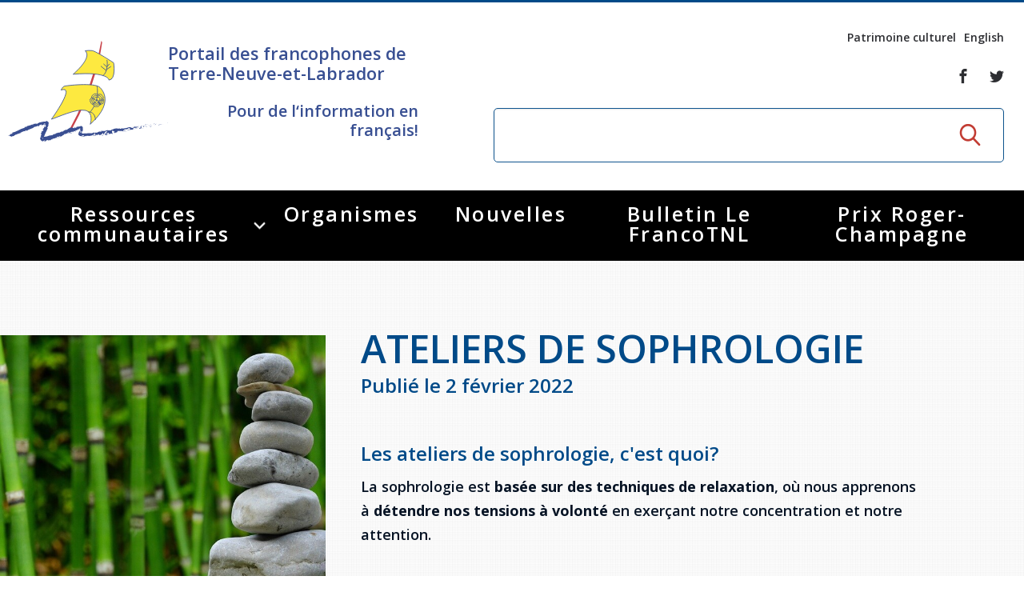

--- FILE ---
content_type: text/html; charset=UTF-8
request_url: https://www.francotnl.ca/fr/nouvelles/2022/02/02/ateliers-de-sophrologie/
body_size: 10409
content:
<!DOCTYPE html>
<!--[if IE 8]> <html class="no-js lt-ie9" lang="en"> <![endif]-->
<!--[if gt IE 8]><!--> <html class="no-js" lang="en"> <!--<![endif]-->
<head>
<title>Ateliers de sophrologie - Nouvelles - Portail des francophones de Terre-Neuve-et-Labrador, francophonie, Terre-Neuvien-et-Labradorien et Acadiens</title>

<meta http-equiv="X-UA-Compatible" content="IE=edge" />
<meta name="viewport" content="width=device-width, initial-scale=1, maximum-scale=1, minimum-scale=1, user-scalable=no" />
<meta http-equiv="Content-Type" content="text/html; charset=utf-8" />

<meta name="title" content="Ateliers de sophrologie - Nouvelles - Portail des francophones de Terre-Neuve-et-Labrador, francophonie, Terre-Neuvien-et-Labradorien et Acadiens" />
<meta name="description" lang="fr" content="Nouvelles - Nouvelles - La f&amp;eacute;d&amp;eacute;ration des francophones de Terre-Neuve et du Labrador est un organisme sans but lucratif, travaillant &amp;agrave; la d&amp;eacute;fense et promotion des droits, int&amp;eacute;r&amp;ecirc;ts de leur communaut&amp;eacute; francophone et acadienne" />
<meta name="keywords" lang="fr" content="francophones et acadiens,Terre-Neuve-et-Labrador,francophonie,Franco-Terre-Neuvien-et-Labradorien,portail francophone,Terre-Neuve-et-Labrador,association francophone,communaut&amp;eacute; francophone et acadienne Terre-Neuve-et-Labrador,f&amp;eacute;d&amp;eacute;ration francophone,conseil scolaire et &amp;eacute;coles francophones,enfance et famille Terre-Neuve-et-Labrador,Saint-Jean (St. John's),Port-au-Port,Cap Saint-Georges,Labrador City,d&amp;eacute;veloppement &amp;eacute;conomique communautaire,Tourisme francophone,jeunesse francophone,art et culture francophone,r&amp;eacute;seau sant&amp;eacute; fran&amp;ccedil;ais,emploi Terre-Neuve-et-Labrador,entrepreneur francophone,journal francophone,radio francophone,immigration Terre-Neuve-et-Labrador" />
<meta name="robots" content="noindex,nofollow" />

<meta property="fb:page_id" content="" />
<meta property="og:type" content="website" />
<meta property="og:site_name" content="Fédération des Francophones de Terre-Neuve et du Labrador (FFTNL - FrancoTNL)"/>
<meta property="og:title" content="Ateliers de sophrologie - Nouvelles - Portail des francophones de Terre-Neuve-et-Labrador, francophonie, Terre-Neuvien-et-Labradorien et Acadiens"/>
<meta property="og:description" content="Nouvelles - Nouvelles - La f&amp;eacute;d&amp;eacute;ration des francophones de Terre-Neuve et du Labrador est un organisme sans but lucratif, travaillant &amp;agrave; la d&amp;eacute;fense et promotion des droits, int&amp;eacute;r&amp;ecirc;ts de leur communaut&amp;eacute; francophone et acadienne"/>
<meta property="og:image" content="https://www.francotnl.ca/fichiersUploadOpt/1200-628-454-0-1011-868-b755e7790a8dcf09800274e7881f931520d041b19d3b2a449/20220126100014-stones-gbd1e00ff2-1920.jpg"/>
<meta property="og:type" content="website"/>
<meta property="og:url" content="https://www.francotnl.ca/fr/nouvelles/2022/02/02/ateliers-de-sophrologie/"/>
<link rel="image_src" href="https://www.francotnl.ca/fichiersUploadOpt/1200-628-454-0-1011-868-b755e7790a8dcf09800274e7881f931520d041b19d3b2a449/20220126100014-stones-gbd1e00ff2-1920.jpg" />
<meta name="application-name" content="Fédération des Francophones de Terre-Neuve et du Labrador (FFTNL - FrancoTNL)"/>

<meta name="twitter:card" content="summary_large_image">
<meta name="twitter:image:alt" content="Fédération des Francophones de Terre-Neuve et du Labrador (FFTNL - FrancoTNL)">
<meta name="twitter:site" content="@francotnl">

<link rel="icon" type="image/png" href="/images/site/favicon-32x32.png" sizes="32x32" />
<link rel="icon" type="image/png" href="/images/site/favicon-16x16.png" sizes="16x16" />
<link href="https://fonts.googleapis.com/css?family=Open+Sans:400,600,700|Roboto:400,400i,700" rel="stylesheet">

<link rel="apple-touch-icon" href="/apple_touch_57.png" />
<link rel="apple-touch-icon" sizes="72x72" href="/apple_touch_72.png" />
<link rel="apple-touch-icon" sizes="114x114" href="/apple_touch_114.png" />
<link rel="apple-touch-icon" sizes="144x144" href="/apple_touch_144.png" />

<link rel="alternate" hreflang="en" href="/en/news/" />

<link rel="stylesheet" media="screen" href="/bower_components/gridstack/dist/gridstack.min.css?r=1489503522" />
<link rel="stylesheet" media="screen" href="/js/foundation/foundation.min.css?r=1489503499" />
<link rel="stylesheet" media="screen" href="/js/OwlCarousel2-2.2.0/dist/assets/owl.carousel.min.css?r=1489503630" />
<link rel="stylesheet" media="screen" href="/js/magnific/magnific-popup.css?r=1489503500" />
<link rel="stylesheet" media="screen" href="/css/slick.css?r=1489503460" />
<link rel="stylesheet" media="screen" href="/css/slick-theme.css?r=1489503460" />
<link rel="stylesheet" media="screen" href="/css/style.css?r=1730171045" />
<link rel="stylesheet" media="screen" href="/js/dropdown/dropdown.css?r=1490365379" />
<link rel="stylesheet" media="screen" href="/css/ace-assets/font-awesome.css?r=1489503478" />
<link rel="stylesheet" media="screen" href="/css/custom.css?r=1721237079" />
<link rel="stylesheet" media="print" href="/css/site-print.css?r=1489503460" />

<link href="https://fonts.googleapis.com/css?family=Open+Sans:400,600,700|Roboto:400,400i,700" rel="stylesheet">

<script type="text/javascript">
var cfg = {"langue":1,"langueAbr":"fr","langueLocale":"fr_CA","lienAccueil":"\/","noPage":"53366","timestamp":1769020033,"token":"d747001838e6f08dfc6f81e491a66a3462be55a647aa21af0","langues":[{"noLangue":1,"nom":"Fran\u00e7ais","abr":"fr"},{"noLangue":2,"nom":"English","abr":"en"}],"videoAccueil":false};
</script>

<script src="/js/javascript.js?r=1489503463"></script>
<script src="/js/jquery-1.12.4.min.js?r=1489503463"></script>
<script src="/js/dropdown/core.js?r=1490365379"></script>
<script src="/js/dropdown/touch.js?r=1490365379"></script>
<script src="/js/dropdown/dropdown.js?r=1490365379"></script>
<script src="/js/jquery-ui.js?r=1489503464"></script>
<script src="/js/foundation/foundation.min.js?r=1489503499"></script>
<script src="/js/OwlCarousel2-2.2.0/dist/owl.carousel.min.js?r=1489503557"></script>
<script src="/js/magnific/jquery.magnific-popup.min.js?r=1489503499"></script>
<script src="/js/datepicker-fr.js?r=1489503462"></script>
<script src="/js/functions.js?r=1509370038"></script>

 <script type="text/javascript">
 (function(i,s,o,g,r,a,m){i['GoogleAnalyticsObject']=r;i[r]=i[r]||function(){
 (i[r].q=i[r].q||[]).push(arguments)},i[r].l=1*new Date();a=s.createElement(o),
 m=s.getElementsByTagName(o)[0];a.async=1;a.src=g;m.parentNode.insertBefore(a,m)
 })(window,document,'script','//www.google-analytics.com/analytics.js','ga');

 ga('create', 'UA-2815411-1', 'auto');
 ga('send', 'pageview');
 </script>

<!-- Google tag (gtag.js) -->
<script async src="https://www.googletagmanager.com/gtag/js?id=G-9BLX2XXW5Q"></script>
<script>
 window.dataLayer = window.dataLayer || [];
 function gtag(){dataLayer.push(arguments);}
 gtag('js', new Date());

 gtag('config', 'G-9BLX2XXW5Q');
</script>

 <script src="/js/modernizr.foundation.js"></script>
<script type="text/javascript">
 var initMapBloc = function() {};
</script>

<script src='https://www.google.com/recaptcha/api.js?hl=fr'></script>

</head>
<body>
 
<div id="fb-root"></div>
<script>(function(d, s, id) {
 var js, fjs = d.getElementsByTagName(s)[0];
 if (d.getElementById(id)) return;
 js = d.createElement(s); js.id = id;
 js.src = "//connect.facebook.net/fr_CA/sdk.js#xfbml=1&version=v2.8";
 fjs.parentNode.insertBefore(js, fjs);
}(document, 'script', 'facebook-jssdk'));</script>



<div class="popup background"></div>
<div class="popup popup-subscribe">
 <div class="popup-content">
 <a href="#" class="button-closer">x</a>
 
 <h2 class="popup-title">Rejoignez-nous</h2><!-- /.popup-title -->

 <p>
 Soyez au courant de nos nouveaut&eacute;s, de nos &eacute;v&eacute;nements et apprenez &agrave; <br /> conna&icirc;tre notre r&eacute;gion. </p>

 <strong>Abonnez-vous &agrave; notre bulletin &eacute;lectronique</strong>

 <div class="subscribe">
 <form id="newsletterPopup" action="/fr/abonnement-a-l-infolettre/" method="post">
 <label for="mailhaut" class="hidden">Inscrivez-votre courriel</label>
 
 <input type="email" id="mailhaut" name="courrielClient" value="" placeholder="Inscrivez-votre courriel" class="subscribe-field" />
 
 <button type="submit" class="button button-small">S'abonner</button>
 </form>
 </div><!-- /.subscribe -->
 </div><!-- /.popup-content -->
</div><!-- /.popup -->




<div class="wrapper">
 <header class="header">
 <div class="header__content">
 <a href="#" class="nav-mobile">
 <span></span>
 
 <span></span>
 
 <span></span>
 </a>
 
 <div class="column row expanded">
 <div class="medium-5 column">
 <div class="header__logo">
 <a href="/" class="logo"></a>
 
 <div class="header__logo-inner">
 <h2>Portail des francophones de Terre-Neuve-et-Labrador</h2>

 <h4>Pour de l‘information en français!</h4>

 </div>
 </div>
 </div>
 
 <div class="medium-7 column">
 <div class="header__aside">
 <nav class="nav-utilities">
 <ul>
 <li>
 <a href="/fr/patrimoine-culturel/">Patrimoine culturel</a>
 </li>
 
 <li class="lienLangue">
 <a rel="2" href="/en/news/">English</a>
 </li>
 </ul>
 </nav>
 
 <div class="socials">
 <ul>
 <li>
 <a href="https://www.facebook.com/FrancoTnl/">
 <i class="ico-font-facebook"></i>
 </a>
 </li>
 
 <li>
 <a href="https://twitter.com/francotnl">
 <i class="ico-font-twitter"></i>
 </a>
 </li>
 </ul>
 </div>
 
 <div class="search">
 <form action="/fr/recherche/" method="get">
 <label for="q5" class="hidden">Rechercher</label>
 
 <input type="search" name="q" id="q" value="" placeholder="" class="search-field">
 
 <input type="submit" value="GO" class="search-btn">
 </form>
 </div>
 </div>
 </div>
 </div>
 </div>

 <div class="nav-outer">
 <div class="nav">
 <div class="shell">
 <ul class="" ><li class=""><a href="/fr/services/aines/" title="Ressources communautaires" >Ressources communautaires </a><ul class=""><li class=""><a href="/fr/services/aines/" title="Aînés" >Aînés </a><ul class=""><li class=""><a href="/fr/services/aines/activites-a-distance/" title="Activités à distance" >Activités à distance </a></li><li class=""><a href="/fr/services/aines/connectaines/" title="ConnectAînés" >ConnectAînés </a></li><li class=""><a href="/fr/services/aines/fiches-juridiques-a-l-intention-des-personnes-ainees/" title="Fiches juridiques à l'intention des personnes aînées" >Fiches juridiques à l'intention des personnes aînées </a></li><li class=""><a href="/fr/services/aines/ressources-gouvernementales-pour-les-aines/" title="Ressources gouvernementales pour les aînés" >Ressources gouvernementales pour les aînés </a></li><li class=""><a href="/fr/services/aines/regroupements-d-aines-francophones-de-terre-neuve-et-labrador/" title="Regroupements d'aînés francophones de Terre-Neuve-et-Labrador" >Regroupements d'aînés francophones de Terre-Neuve-et-Labrador </a></li><li class=""><a href="/fr/services/aines/repertoire-des-services-pour-les-personnes-ainees-francophones-de-t-n-l/" title="Répertoire des services pour les personnes aînées francophones de T.-N.-L" >Répertoire des services pour les personnes aînées francophones de T.-N.-L </a></li></ul></li><li class=""><a href="/fr/services/arts-et-culture/" title="Arts et culture" >Arts et culture </a><ul class=""><li class=""><a href="/fr/services/arts-et-culture/appels-d-offres/" title="Appels d'offres du secteur culturel" >Appels d'offres du secteur culturel </a></li><li class=""><a href="/fr/services/arts-et-culture/appels-d-offres-du-secteur-de-l-education/" title="Appels d'offres du secteur de l'éducation" >Appels d'offres du secteur de l'éducation </a></li><li class=""><a href="/fr/services/arts-et-culture/espace-franco-nl-folk-fest/" title="Espace Franco NL Folk Festival" >Espace Franco NL Folk Festival </a></li><li class=""><a href="/fr/services/arts-et-culture/festival-litteraire-de-terre-neuve-et-labrador/" title="Festival littéraire de Terre-Neuve-et-Labrador" >Festival littéraire de Terre-Neuve-et-Labrador </a></li><li class=""><a href="/fr/services/arts-et-culture/financements-disponiibles/" title="Financements disponibles" >Financements disponibles </a></li><li class=""><a href="/fr/services/arts-et-culture/repertoire-des-artistes/" title="Répertoire des Artistes" >Répertoire des Artistes </a></li></ul></li><li class=""><a href="/fr/services/plan-de-developpement-global/" title="Plan de Développement Global" >Plan de Développement Global </a></li><li class=""><a href="/fr/services/education-et-famille/education-postsecondaire-et-formation-continue-en-francais/" title="Éducation" >Éducation </a><ul class=""><li class=""><a href="/fr/services/education-et-famille/education-postsecondaire-et-formation-continue-en-francais/" title="Éducation postsecondaire et formation continue en français" >Éducation postsecondaire et formation continue en français </a></li><li class=""><a href="/fr/services/education-et-famille/etablissements-scolaires/" title="Établissements scolaires" >Établissements scolaires </a></li></ul></li><li class=""><a href="/fr/services/petite-enfance-et-famille/" title="Petite Enfance et Famille" >Petite Enfance et Famille </a><ul class=""><li class=""><a href="/fr/services/petite-enfance-et-famille/alphabetisation-competences-essentielles/" title="Alphabétisation &amp; Compétences essentielles" >Alphabétisation &amp; Compétences essentielles </a></li><li class=""><a href="/fr/services/petite-enfance-et-famille/famille-et-enfance/" title="Famille et enfance" >Famille et enfance </a></li></ul></li><li class=""><a href="/fr/services/histoire-et-patrimoine/journee-provinciale-de-la-francophonie/" title="Histoire et patrimoine" >Histoire et patrimoine </a><ul class=""><li class=""><a href="/fr/services/histoire-et-patrimoine/journee-provinciale-de-la-francophonie/" title="Journée provinciale de la francophonie" >Journée provinciale de la francophonie </a></li><li class=""><a href="/fr/services/histoire-et-patrimoine/a-lire/" title="Lectures sur Terre-Neuve-et-Labrador" >Lectures sur Terre-Neuve-et-Labrador </a></li><li class=""><a href="/fr/services/histoire-et-patrimoine/hymne-a-terre-neuve/" title="Hymne Communautaire Francophone de TNL" >Hymne Communautaire Francophone de TNL </a></li><li class=""><a href="/fr/services/histoire-et-patrimoine/ligne-de-temps/" title="Ligne de Temps" >Ligne de Temps </a></li></ul></li><li class=""><a href="/fr/services/immigration-francophone/" title="Immigration Francophone" >Immigration Francophone </a><ul class=""><li class=""><a href="/fr/services/immigration-francophone/guide-des-nouveaux-arrivants/" title="Guide des nouveaux arrivants" >Guide des nouveaux arrivants </a></li><li class=""><a href="/fr/services/immigration-francophone/semaine-nationale-de-l-immigration-francophone/" title="Semaine nationale de l'immigration francophone" >Semaine nationale de l'immigration francophone </a></li><li class=""><a href="/fr/services/immigration-francophone/recrutement-international/" title="Recrutement international" >Recrutement international </a></li><li class=""><a href="/fr/services/immigration-francophone/services/" title="Guide Ouest du Labrador" >Guide Ouest du Labrador </a></li></ul></li><li class=""><a href="/fr/services/jeunesse/rencontre-jeunesse-provinciale/" title="Jeunesse" >Jeunesse </a><ul class=""><li class=""><a href="/fr/services/jeunesse/rencontre-jeunesse-provinciale/" title="Rencontre jeunesse provinciale" >Rencontre jeunesse provinciale </a></li><li class=""><a href="/fr/services/jeunesse/jeux-de-loeacadie/" title="Jeux de l'Acadie" >Jeux de l'Acadie </a></li><li class=""><a href="/fr/services/jeunesse/jeux-de-la-francophonie/" title="Jeux de la francophonie" >Jeux de la francophonie </a><ul class=""><li class=""><a href="/fr/services/jeunesse/jeux-de-la-francophonie/jeux-de-la-francophonie-53726-53730-53733/" title="Jeux de la francophonie internationale" >Jeux de la francophonie internationale </a></li><li class=""><a href="/fr/services/jeunesse/jeux-de-la-francophonie/jeux-de-la-francophonie-53726-53731-53732/" title="Jeux de la francophonie canadienne" >Jeux de la francophonie canadienne </a></li></ul></li><li class=""><a href="/fr/services/jeunesse/parlement-jeunesse-de-loeacadie/" title="Parlement jeunesse de l'Acadie" >Parlement jeunesse de l'Acadie </a></li><li class=""><a href="/fr/services/jeunesse/forum-jeunesse-pancanadien/" title="Forum jeunesse pancanadien" >Forum jeunesse pancanadien </a></li><li class=""><a href="/fr/services/jeunesse/festival-jeunesse-de-loeacadie/" title="Festival jeunesse de l'Acadie" >Festival jeunesse de l'Acadie </a></li><li class=""><a href="/fr/services/jeunesse/as/" title="Assemblée générale annuelle" >Assemblée générale annuelle </a></li></ul></li><li class=""><a href="/fr/services/ressources-juridiques/services-juridiques-en-francais/" title="Justice en français" >Justice en français </a><ul class=""><li class=""><a href="/fr/services/ressources-juridiques/services-juridiques-en-francais/" title="Services Juridiques en français" >Services Juridiques en français </a></li><li class=""><a href="/fr/services/ressources-juridiques/harcelement-sexuel-en-milieu-de-travail/" title="Harcèlement sexuel en milieu de travail" >Prévention du harcèlement sexuel en milieu de travail </a><ul class=""><li class=""><a href="/fr/services/ressources-juridiques/harcelement-sexuel-en-milieu-de-travail/lutte-active-des-employeurs-contre-le-harcelement-sexuel-au-travail/" title="Lutte active des employeurs contre le harcèlement sexuel en milieu de travail" >Lutte active des employeurs contre le harcèlement sexuel en milieu de travail </a></li><li class=""><a href="/fr/services/ressources-juridiques/harcelement-sexuel-en-milieu-de-travail/gestes-et-paroles-ambigus/" title="Gestes et paroles ambigus" >Gestes et paroles ambigus </a></li></ul></li><li class=""><a href="/fr/services/ressources-juridiques/le-barreau-de-terre-neuve-et-labrador/" title="Le barreau de Terre-Neuve-et-Labrador" >Le barreau de Terre-Neuve-et-Labrador </a><ul class=""><li class=""><a href="/fr/services/ressources-juridiques/le-barreau-de-terre-neuve-et-labrador/admission-au-barreau/" title="Admission au barreau" >Admission au barreau </a></li></ul></li><li class=""><a href="/fr/services/ressources-juridiques/ressources-documentaires/" title="Ressources documentaires" >Ressources documentaires </a><ul class=""><li class=""><a href="/fr/services/ressources-juridiques/ressources-documentaires/commission-des-droits-de-la-personne-de-terre-neuve-et-labrador/" title="Commission des droits de la personne de Terre-Neuve-et-Labrador" >Commission des droits de la personne de Terre-Neuve-et-Labrador </a></li><li class=""><a href="/fr/services/ressources-juridiques/ressources-documentaires/acheter-un-vehicule-neuf-ou-d-occasion-ou-louer-sur-le-long-terme-leasing-un-vehicule-neuf/" title="Acheter un véhicule neuf ou d'occasion ou louer sur le long terme (leasing) un véhicule neuf" >Acheter un véhicule neuf ou d'occasion ou louer sur le long terme (leasing) un véhicule neuf </a></li></ul></li><li class=""><a href="/fr/services/ressources-juridiques/offres-d-emploi-secteur-justice/" title="Offres d'emploi (Secteur Justice)" >Offres d'emploi (Secteur Justice) </a></li><li class=""><a href="/fr/services/ressources-juridiques/lois-frequemment-consultees/" title="Lois fréquemment consultées" >Lois fréquemment consultées </a></li><li class=""><a href="/fr/services/ressources-juridiques/la-charte-canadienne-des-droits-et-libertes/" title="La Charte canadienne des droits et libertés" >La Charte canadienne des droits et libertés </a></li><li class=""><a href="/fr/services/ressources-juridiques/legislation-speciale-covid-19/" title="Législation spéciale Covid-19" >Législation spéciale Covid-19 </a></li><li class=""><a href="/fr/services/ressources-juridiques/l-aide-juridique/" title="L'Aide juridique à Terre-Neuve-et-Labrador" >L'Aide juridique à Terre-Neuve-et-Labrador </a><ul class=""><li class=""><a href="/fr/services/ressources-juridiques/l-aide-juridique/qu-est-ce-que-l-aide-juridique/" title="Qu'est-ce que l'Aide juridique ?" >Qu'est-ce que l'Aide juridique ? </a></li><li class=""><a href="/fr/services/ressources-juridiques/l-aide-juridique/bureaux-de-l-aide-juridique-de-terre-neuve-et-labrador/" title="Bureaux de l'Aide juridique de Terre-Neuve-et-Labrador" >Bureaux de l'Aide juridique de Terre-Neuve-et-Labrador </a></li></ul></li><li class=""><a href="/fr/services/ressources-juridiques/formulaires/" title="Formulaires de procédure pénale" >Formulaires de procédure pénale </a></li><li class=""><a href="/fr/services/ressources-juridiques/repertoire-des-juristes-d-expression-francaise/" title="Répertoire des juristes d'expression française" >Répertoire des juristes d'expression française </a></li><li class=""><a href="/fr/services/ressources-juridiques/concours-affiche/" title="Concours Affiche - Prévention de la violence basée sur le genre" >Concours Affiche - Prévention de la violence basée sur le genre </a></li></ul></li><li class=""><a href="/fr/services/prochesaidants/" title="Proches aidants de Terre-Neuve-et-Labrador" >Proches aidants </a><ul class=""><li class=""><a href="/fr/services/prochesaidants/nos-services/" title="Nos activités" >Nos activités </a></li><li class=""><a href="/fr/services/prochesaidants/ressources/" title="Ressources" >Ressources </a></li></ul></li><li class=""><a href="/fr/services/rvfranco/" title="Rendez-vous de la francophonie" >Rendez-vous de la francophonie </a><ul class=""><li class=""><a href="https://www.francotnl.ca/fr/services/rvfranco/" id="rndlien53677" title="À propos" >À propos </a></li><li class=""><a href="/fr/services/rvfranco/reglement-quiz-rvf-2021/" title="Règlement Quiz RVF 2021" >Règlement Quiz RVF 2021 </a></li><li class=""><a href="/fr/services/rvfranco/continuons-en-francais/" title="Continuons en français" >Continuons en français </a></li><li class=""><a href="/fr/services/rvfranco/activites/" title="activités des Rendez-vous de la Francophonie" >Activités </a></li></ul></li><li class=""><a href="/fr/services/sante/" title="Santé" >Santé </a><ul class=""><li class=""><a href="/fr/services/sante/guide-du-systeme-de-sante-a-tnl/" title="Guide du système de santé à TNL" >Guide du système de santé à TNL </a></li><li class=""><a href="/fr/services/sante/etablissements-de-sante/" title="Annuaire de santé" >Annuaire de santé </a></li><li class=""><a href="/fr/services/sante/offre-active/" title="Offres Actives" >Offres Actives </a></li><li class=""><a href="/fr/services/sante/sante-mentale-et-dependances/" title="Santé mentale et dépendances" >Santé mentale et dépendances </a></li><li class=""><a href="/fr/services/sante/parcours-sante-18-23/" title="Société Santé en français (SSF)" >Société Santé en français (SSF) </a></li><li class=""><a href="/fr/services/sante/travailler-en-sante-a-tnl/" title="Travailler en santé à TNL" >Travailler en santé à TNL </a></li><li class=""><a href="/fr/services/sante/passeport-sante/" title="Passeport Santé" >Passeport Santé </a></li><li class=""><a href="/fr/services/sante/repertoire-des-professionnels-de-sante-francophones/" title="Répertoire des professionnels de santé" >Répertoire des professionnels de santé </a></li><li class=""><a href="/fr/services/sante/visages-de-la-sante/" title="Visages de la santé" >Visages de la santé </a><ul class=""><li class=""><a href="/fr/services/sante/visages-de-la-sante/pinos-mpiana/" title="Pinos Mpiana" >Pinos Mpiana </a></li><li class=""><a href="/fr/services/sante/visages-de-la-sante/allison-chaytor/" title="Allison Chaytor" >Allison Chaytor </a></li><li class=""><a href="/fr/services/sante/visages-de-la-sante/maurice-nzoyamara/" title="Maurice Nzoyamara" >Maurice Nzoyamara </a></li><li class=""><a href="/fr/services/sante/visages-de-la-sante/lee-trowbridge/" title="Lee Trowbridge" >Lee Trowbridge </a></li><li class=""><a href="/fr/services/sante/visages-de-la-sante/randy-follet/" title="Randy Follet" >Randy Follet </a></li><li class=""><a href="/fr/services/sante/visages-de-la-sante/skye-fisher/" title="Skye Fisher" >Skye Fisher </a></li><li class=""><a href="/fr/services/sante/visages-de-la-sante/pamela-tucker/" title="Pamela Tucker" >Pamela Tucker </a></li><li class=""><a href="/fr/services/sante/visages-de-la-sante/anastasia-knudsen/" title="Anastasia Knudsen" >Anastasia Knudsen </a></li><li class=""><a href="/fr/services/sante/visages-de-la-sante/brian-kizner/" title="Brian Kizner" >Brian Kizner </a></li><li class=""><a href="/fr/services/sante/visages-de-la-sante/marc-alexandre-mestres/" title="Marc-Alexandre Mestres" >Marc-Alexandre Mestres </a></li><li class=""><a href="/fr/services/sante/visages-de-la-sante/stacy-smith/" title="Stacy Smith" >Stacy Smith </a></li><li class=""><a href="/fr/services/sante/visages-de-la-sante/nancy-dillon/" title="Nancy Dillon" >Nancy Dillon </a></li><li class=""><a href="/fr/services/sante/visages-de-la-sante/clare-halleran/" title="Clare Halleran" >Clare Halleran </a></li><li class=""><a href="/fr/services/sante/visages-de-la-sante/joseph-kayumba/" title="Joseph Kayumba" >Joseph Kayumba </a></li><li class=""><a href="/fr/services/sante/visages-de-la-sante/dominic-demers/" title="Dominic Demers" >Dominic Demers </a></li><li class=""><a href="/fr/services/sante/visages-de-la-sante/yulia-kudryakova/" title="Yulia Kudryakova" >Yulia Kudryakova </a></li></ul></li><li class=""><a href="/fr/services/sante/programmes-et-services-de-sante-en-francais-du-gouvernement-provincial/" title="Programmes et services du gouvernement provincial" >Programmes et services du gouvernement provincial </a></li></ul></li><li class=""><a href="/fr/services/services-en-francais/ma-langue-c-est-ma-fierte/" title="Services en français" >Services en français </a><ul class=""><li class=""><a href="/fr/services/services-en-francais/ma-langue-c-est-ma-fierte/" title="Ma langue, c'est ma fierté !" >Ma langue, c'est ma fierté ! </a></li><li class=""><a href="/fr/services/services-en-francais/carte-services-francais/" title="Carte des services en français" >Carte des services en français </a></li></ul></li><li class=""><a href="/fr/services/2slgbtqia/" title="2SLGBTQIA+" >2SLGBTQIA+ </a></li></ul></li><li class=""><a href="/fr/organismes/" title="Organismes" >Organismes </a></li><li class="active"><a href="/fr/nouvelles/" title="Nouvelles" >Nouvelles </a></li><li class=""><a href="/fr/le-francotnl/" title="Bulletin Le FrancoTNL" >Bulletin Le FrancoTNL </a></li><li class=""><a href="/fr/prix-roger-champagne/" title="Prix Roger-Champagne" >Prix Roger-Champagne </a></li></ul><!-- /.nav-list --> </div>
 </div>
 </div>
 </header>
 
 
 
 
<section class="section section--pattern section--tertiary section--contact-secondary">
 <div class="row expanded no-gutter">
 <div class="large-4 column">
 <div class="section__image">
 <img src="/fichiersUploadOpt/642-551-454-0-1011-868-dd9c5deca816850bd06bc203b8e18ed894eb75e5114992317/20220126100014-stones-gbd1e00ff2-1920.jpg" alt="" width="642" height="551">
 </div><!-- /.section__image -->
 </div><!-- /.large-4 -->

 <div class="large-7 column end">
 <div class="section__content">
 <div class="section__head">
 <h1>Ateliers de sophrologie</h1>
 <h3>Publié le 2 février 2022</h3>
 </div><!-- /.section__head -->

 <div class="section__body">
 <h3 class="main-title">Les ateliers de sophrologie, c'est quoi?</h3>
<p>La sophrologie est <strong>basée sur des techniques de relaxation</strong>, où nous apprenons à <strong>détendre nos tensions à volonté</strong> en exerçant notre concentration et notre attention. </p>
<p>Les bienfaits de la <strong>relaxation autoconcentrative</strong> sont multiples : </p>
<ul>
<li>développement de la concentration, de l'attention et de la mémoire;</li>
<li>meilleure gestion du stress et des émotions;</li>
<li>meilleure gestion de la douleur;</li>
<li>traitement de l'insomnie; </li>
<li>installation d'un calme mental; </li>
<li>accompagnement pour faire face à certains événements de la vie (deuil, séparation, maladie...).</li>
</ul>
<p>Il y a seulement<span> </span><strong>10 places</strong><span> </span>de disponibles, alors inscrivez-vous le plus rapidement possible!</p>
<p> <strong>Programme</strong></p>
<ul>
<li>jeudi 3 février - Introduction</li>
<li>jeudi 10 février - Relaxation physique</li>
<li>jeudi 17 février - Relaxation mentale</li>
<li>jeudi 24 février - Harmonisation de la respiration</li>
<li>jeudi 3 mars - Approfondissement de la relaxation</li>
<li>jeudi 10 mars - Expansion du champs de conscience</li>
<li>jeudi 17 mars - Le réflexe</li>
</ul>
<p>Heure: 14h à 16 h</p>
<hr />
<p> </p>
<p>Pour s'inscrire, envoyer un courriel à: <a href="https://www.francotnl.ca/utilitaires/newsletters-statistiques.php?lien=mailto%3Aaines%40fftnl.ca&amp;content=texte-aines-fftnl-ca&amp;noClient=%C3%9E%C3%9Eno%C3%9E%C3%9E&amp;noNewsletter=158" target="_blank">aines@fftnl.ca</a></p>
<p>Pour en savoir plus sur la sophrologie, consultez le site internet: <a href="https://www.francotnl.ca/utilitaires/newsletters-statistiques.php?lien=https%3A%2F%2Fclaudinesouchon.com&amp;content=texte-https-claudinesouch&amp;noClient=%C3%9E%C3%9Eno%C3%9E%C3%9E&amp;noNewsletter=158" target="_blank">https://claudinesouchon.com</a></p>
<p>C'est une opportunité à ne pas manquer!</p>
 <h3>Suivez-nous</h3>

 <div class="socials">
 <ul>
 <li>
 <a href="https://www.facebook.com/FrancoTnl/" target="_blank">
 <i class="ico-font-facebook-square"></i>
 </a>
 </li>
 
 <li>
 <a href="https://twitter.com/francotnl" target="_blank">
 <i class="ico-font-twitter-square"></i>
 </a>
 </li>
 
 <li>
 <a href="https://www.youtube.com/user/Francotnl" target="_blank">
 <i class="ico-font-youtube-square"></i>
 </a>
 </li>
 
 </ul>
 </div><!-- /.socials -->

 <div>
 <ul class="no-bullet">
 </ul>
 <br>
 </div>
 <div class="section__actions">
 <a href="#section-categories-secondary" class="btn--red btn-square btn-down"></a>
 </div><!-- /.section__actions -->

 <div id="disqus_thread"></div>
 </div><!-- /.section__body -->
 </div><!-- /.section__content -->
 </div><!-- /.large-7 -->
 </div><!-- /.row expanded -->
</section><!-- /.section section-/-pattern section-/-chronology-->

<section class="section section--gray section--categories-secondary nouvellesFooter" id="section-categories-secondary">
 <div class="row expanded">
 <div class="large-12">
 <div class="large-11 large-offset-1">
 <h2>Articles récents</h2>
 </div><!-- /.large-11 large-offset-1 -->

 <div class="categories category-items row expanded">
 <div class="medium-6 large-3 column">
 <div class="category">
 <a href="/fr/nouvelles/2026/01/16/bulletin-le-franco-tnl-120/">
 <img src="/fichiersUploadOpt/428-395-16-0-1081-928-3364c8dfacb685bbdfca5c035d02650044cecf6adfe527f49/20260116082645-couverture.png" alt="" width="428" height="395">
 
 <div class="category__content">
 <h3>Bulletin Le Franco TNL 120</h3>
 </div><!-- /.category__content -->
 </a>
 </div><!-- /.category -->
 </div><!-- /.medium-6 large-3 column -->
 <div class="medium-6 large-3 column">
 <div class="category">
 <a href="/fr/nouvelles/2026/01/15/ouverture-d-un-centre-de-soins-d-urgence-mineure-a-saint-jean/">
 <img src="/fichiersUploadOpt/428-395-50-0-1048-900-836942e35d1c815a8691114f757664f1c834b6e2662b1b1e7/20260115143049-nouvelles-tnl-10.png" alt="" width="428" height="395">
 
 <div class="category__content">
 <h3>Ouverture d'un centre de soins d'urgence mineure à Saint-Jean</h3>
 </div><!-- /.category__content -->
 </a>
 </div><!-- /.category -->
 </div><!-- /.medium-6 large-3 column -->
 <div class="medium-6 large-3 column">
 <div class="category">
 <a href="/fr/nouvelles/2025/12/19/bulletin-le-franco-tnl-119/">
 <img src="/fichiersUploadOpt/428-395-28-0-1384-1188-9e44a18675945d11789b915349351c9389bb8563d05203598/20251219091357-couverture.png" alt="" width="428" height="395">
 
 <div class="category__content">
 <h3>Bulletin Le Franco TNL 119</h3>
 </div><!-- /.category__content -->
 </a>
 </div><!-- /.category -->
 </div><!-- /.medium-6 large-3 column -->
 <div class="medium-6 large-3 column">
 <div class="category">
 <a href="/fr/nouvelles/2025/12/05/bulletin-le-franco-tnl-118/">
 <img src="/fichiersUploadOpt/428-395-0-50-1002-859-dada988aa80a0f68304c5061c2bf1a540bf97a12db2902398/20251205091106-couverture.png" alt="" width="428" height="395">
 
 <div class="category__content">
 <h3>Bulletin Le Franco TNL 118</h3>
 </div><!-- /.category__content -->
 </a>
 </div><!-- /.category -->
 </div><!-- /.medium-6 large-3 column -->
 </div><!-- /.categories -->
 
 
 
 <div class="large-11 large-offset-1">
 <h2>Archives</h2>
 </div><!-- /.large-11 large-offset-1 -->

 <div class="large-11 large-offset-1">
 <div class="categories category-items row expanded">
 <ul class="articlesArchive">
 <li><a href="/fr/nouvelles/2025/">2025 (35)</a></li>
 <li><a href="/fr/nouvelles/2024/">2024 (77)</a></li>
 <li><a href="/fr/nouvelles/2023/">2023 (109)</a></li>
 <li><a href="/fr/nouvelles/2022/">2022 (164)</a></li>
 <li><a href="/fr/nouvelles/2021/">2021 (176)</a></li>
 <li><a href="/fr/nouvelles/2020/">2020 (141)</a></li>
 <li><a href="/fr/nouvelles/2019/">2019 (54)</a></li>
 <li><a href="/fr/nouvelles/2018/">2018 (31)</a></li>
 <li><a href="/fr/nouvelles/2017/">2017 (30)</a></li>
 <li><a href="/fr/nouvelles/2016/">2016 (45)</a></li>
 <li><a href="/fr/nouvelles/2015/">2015 (90)</a></li>
 <li><a href="/fr/nouvelles/2014/">2014 (87)</a></li>
 <li><a href="/fr/nouvelles/2013/">2013 (80)</a></li>
 <li><a href="/fr/nouvelles/2012/">2012 (160)</a></li>
 <li><a href="/fr/nouvelles/2011/">2011 (233)</a></li>
 <li><a href="/fr/nouvelles/2010/">2010 (244)</a></li>
 <li><a href="/fr/nouvelles/2009/">2009 (173)</a></li>
 <li><a href="/fr/nouvelles/2008/">2008 (166)</a></li>
 <li><a href="/fr/nouvelles/2007/">2007 (24)</a></li>
 <li><a href="/fr/nouvelles/2000/">2000 (1)</a></li>
 </ul>
 </div>
 </div>
 </div>
 </div>
</section>

<script>

/**
* RECOMMENDED CONFIGURATION VARIABLES: EDIT AND UNCOMMENT THE SECTION BELOW TO INSERT DYNAMIC VALUES FROM YOUR PLATFORM OR CMS.
* LEARN WHY DEFINING THESE VARIABLES IS IMPORTANT: https://disqus.com/admin/universalcode/#configuration-variables*/

var disqus_config = function () {
 /*
 this.page.url = PAGE_URL;
 this.page.identifier = PAGE_IDENTIFIER;
 */
 this.language = "fr";
};

(function() { // DON'T EDIT BELOW THIS LINE
var d = document, s = d.createElement('script');
s.src = '//fftnl.disqus.com/embed.js';
s.setAttribute('data-timestamp', +new Date());
(d.head || d.body).appendChild(s);
})();
</script>
<noscript>Please enable JavaScript to view the <a href="https://disqus.com/?ref_noscript">comments powered by Disqus.</a></noscript>


 

 
<div class="section-widgets">
 <div class="widgets row expanded">
 <div class="medium-4 column">
 <div class="widget-primary">
 <a href="https://www.francotnl.ca/fr/services/sante/repertoire-des-professionnels-de-sante-francophones/">
 <div class="widget__image-secondary fullsize-image">
 <img src="/fichiersUploadOpt/591-571-1-0-620-596-8b247d4d67179d00ccf85b8ccba523b9672b147c30896b821/20210128131103-imagerepertoiresante.jpg" alt="" width="620" height="596">
 </div>
 
 <div class="widget__content">
 <h2>Répertoire<br/>santé &gt;</h2>
 
 <div class="widget__content-inner">
 
 <p>Répertoire des professionnels de santé d'expression française</p>
 </div>
 </div>
 </a>
 </div>
 </div>
 <div class="medium-4 column">
 <div class="widget-primary">
 <a href="https://www.francotnl.ca/fr/services/arts-et-culture/repertoire-des-artistes/">
 <div class="widget__image-secondary fullsize-image">
 <img src="/fichiersUploadOpt/591-571-293-0-1333-1275-ee402a67634eb740241c868ba9ba394e0f67e05cc73c2f1ce/20170421104046-guitar-756326-1920.jpg" alt="" width="620" height="596">
 </div>
 
 <div class="widget__content">
 <h2>Répertoire<br/>artistes &gt;</h2>
 
 <div class="widget__content-inner">
 
 <p>Répertoire des artistes francophones de Terre-Neuve-et-Labrador</p>
 </div>
 </div>
 </a>
 </div>
 </div>
 <div class="medium-4 column">
 <div class="widget-primary">
 <a href="https://www.francotnl.ca/fr/services/ressources-juridiques/repertoire-des-juristes-d-expression-francaise/">
 <div class="widget__image-secondary fullsize-image">
 <img src="/fichiersUploadOpt/591-571-1-0-616-596-befb7d55c40b4bc4610162528b3bf1f88ef4b4610568847f5/20210128131103-imagerepertoirejuristes.jpg" alt="" width="620" height="596">
 </div>
 
 <div class="widget__content">
 <h2>Répertoire<br/>juristes &gt;</h2>
 
 <div class="widget__content-inner">
 
 <p>Répertoire des juristes d'expression française</p>
 </div>
 </div>
 </a>
 </div>
 </div>
 </div>
</div>

 <div class="section-social">
 <div class="row expanded section__content">
 <div class="medium-12 large-4 column">
 <h5>Abonnez-vous à notre bulletin électronique</h5>

 <div class="subscribe">
 <form action="/fr/abonnement-a-l-infolettre/" method="post" id="DonneesNewsletter">
 <div class="formNews">
 <label for="courrielClient" class="hidden">Courriel</label>
 <input type="text" id="courrielClient" name="courrielClient" value="" placeholder="Votre courriel (info@courriel.com)" class="subscribe-field">
 <input type="submit" id="submitNews" value="Envoyer" class="btn btn--red subscribe-btn">
 </div>
 </form>
 </div><!-- /.subscribe -->
 </div><!-- /.medium-12 large-4 column -->

 <div class="medium-6 large-3 column">
 <div class="section__inner">
 <h5>Suivez-nous sur Facebook</h5>
 
 <div class="widget-social-primary widget-social-facebook">
 <div class="fb-page" data-href="https://www.facebook.com/FrancoTnl/?fref=ts" data-tabs="timeline" data-small-header="true" data-adapt-container-width="true" data-hide-cover="false" data-show-facepile="false" data-height="410"></div>
 </div><!-- /.widget-social-primary -->
 </div><!-- /.section__inner -->
 </div><!-- /.medium-6 large-3 column-->

 <div class="medium-6 large-3 large-offset-1 column end">
 <div class="section__inner-secondary">
 <h5>Suivez Nos actualités</h5>
 
 <div class="widget-social-primary widget-social-twitter">
 <a class="twitter-timeline" data-width="450" data-height="410" href="https://twitter.com/FrancoTnl">Tweets by FrancoTnl</a> <script async src="//platform.twitter.com/widgets.js" charset="utf-8"></script>
 </div><!-- /.widget-social-primary widget-social-twitter -->
 </div><!-- /.section__inner -->
 </div><!-- /.medium-6 large-3 -->
 </div><!-- /.row -->
 </div><!-- /.section-social -->

 <footer class="footer">
 <div class="footer__content">
 <div class="row expanded">
 <div class="small-6 medium-4 large-2 column">
 <div class="footer__nav">
 <h6>Arts et culture</h6>
 
 <ul>
 <li>
 /pageInvalide </li>
 
 <li>
 <a href="/fr/a-lire/">À lire</a> </li>
 
 <li>
 <a href="/fr/services/arts-et-culture/repertoire-des-artistes/">Répertoire des Artistes</a> </li>
 
 </ul>
 </div><!-- /.footer__nav -->
 </div><!-- /.large-2 column -->
 
 <div class="small-6 medium-4 large-2 column">
 <div class="footer__nav">
 <h6>Économie</h6>
 
 <ul>
 <li>
 <a href="/fr/repertoire-entrepreneurs/">Répertoire Entrepreneurs</a> </li>
 
 <li>
 <a href="/fr/industries-cles/">Industries-clés</a> </li>
 
 </ul>
 </div><!-- /.footer__nav -->
 </div><!-- /.large-2 column -->
 
 <div class="small-6 medium-4 large-2 column">
 <div class="footer__nav">
 <h6>Éducation</h6>
 
 <ul>
 <li>
 <a href="/fr/services/education-et-famille/etablissements-scolaires/">Établissements scolaires</a> </li>
 
 <li>
 <a href="/fr/services/petite-enfance-et-famille/famille-et-enfance/">Famille et enfance</a> </li>
 
 <li>
 /pageInvalide </li>
 </ul>
 </div><!-- /.footer__nav -->
 </div><!-- /.large-2 column -->
 
 <div class="small-6 medium-4 large-2 column">
 <div class="footer__nav">
 <h6>Emploi</h6>
 
 <ul>
 
 <li>
 <a href="http://www.rdeetnl.ca/soutien-aux-employeurs" target="_blank">Soutien aux employeurs</a>
 </li>
 
 <li>
 <a href="/fr/candidat/">Candidat</a> </li>
 
 <li>
 <a href="http://www.rdeetnl.ca/soutien-aux-candidats" target="_blank">Aide à l'emploi</a>
 </li>
 </ul>
 </div><!-- /.footer__nav -->
 </div><!-- /.large-2 column -->
 
 <div class="small-6 medium-4 large-2 column">
 <div class="footer__nav">
 <h6>Santé</h6>
 
 <ul>
 <li>
 /pageInvalide </li>
 
 <li>
 <a href="/fr/services/sante/repertoire-des-professionnels-de-sante-francophones/">Répertoire des professionnels de santé</a> </li>
 
 <li>
 <a href="/fr/services/sante/etablissements-de-sante/">Annuaire de santé</a> </li>
 
 <li>
 /pageInvalide </li>
 </ul>
 </div><!-- /.footer__nav -->
 </div><!-- /.large-2 column -->
 
 <div class="small-6 medium-4 large-2 column">
 <div class="footer__nav">
 <h6>Tourisme</h6>
 
 <ul>
 <li>
 <a href="/fr/services/tourisme/site-touristique/">Site touristique</a> </li>
 
 
 <li>
 <a href="/fr/services/tourisme/guide-touristique/">Guide touristique</a> </li>
 
 <li>
 <a href="/fr/services/tourisme/terre-neuve-et-labrador-en-photos/">Terre-Neuve-et-Labrador en photos</a> </li>
 </ul>
 </div><!-- /.footer__nav -->
 </div><!-- /.large-2 column -->
 </div><!-- /.row -->
 </div><!-- /.footer__content -->

 <div class="footer__inner">
 <div class="row expanded">
 <div class="medium-2 large-1 column">
 <a href="#" class="footer-logo"></a>
 </div><!-- /.medium-2 large-1 column -->

 <div class="medium-10 large-11 column ">
 <nav class="nav-secondary">
 <ul>
 
 
 
 <li>
 <a href="/fr/confidentialite/">Confidentialité</a> </li>

 
 
 <li>
 <a href="/softsystem/">Extranet</a>
 </li>

 <li>
 <a href="/fr/plan-du-site/">Plan du site</a> </li>
 </ul>
 </nav><!-- /.nav -->

 <p class="copyright">
 &copy; 2007-2026 Fédération des francophones de Terre-Neuve et du Labrador (FFTNL)

 <span>Réalisation <a href="https://www.numerique.ca/">Numerique.ca</a></span>
 </p>
 </div><!-- /.medium-10 large-11 column -->
 </div><!-- /.row -->
 </div><!-- /.footer__inner -->
 </footer><!-- /.footer -->
</div><!-- /.wrapper -->



<script src="/js/jquery.unveil.js?r=1489503465"></script>
<script src="/js/jquery.validate.js?r=1489503465"></script>
<script src="/js/slick.min.js?r=1489503466"></script>
<script src="/js/jquery.smoothScroll.js?r=1489503464"></script>
<script src="/js/jquery.jcookie.js?r=1489503464"></script>
<script src="/js/site-fr.js?r=1489503466"></script>
<script src="/js/site.js?r=1591031595"></script>
<script src="/bower_components/lodash/dist/lodash.min.js?r=1489503529"></script>
<script src="/bower_components/gridstack/dist/gridstack.min.js?r=1489503523"></script>
<script src="/js/site-after.js?r=1489521376"></script>


<script type="text/javascript">var switchTo5x=true;</script>
<script type="text/javascript" id="st_insights_js" src="https://ws.sharethis.com/button/buttons.js?publisher=8b0daea1-6618-4e65-829e-d801348e4f70"></script>
<script type="text/javascript">stLight.options({publisher: "8b0daea1-6618-4e65-829e-d801348e4f70", doNotHash: false, doNotCopy: false, hashAddressBar: false});</script>
<script type="text/javascript" src="//s7.addthis.com/js/300/addthis_widget.js#pubid=ra-58c6fc90b53fa92d"></script>
<script>
 $(function() {
 $("#DonneesNewsletter").validate({
 rules: {
 courrielClient: {
 required: true,
 email: true
 }
 },
 errorPlacement: function(err, element) {
 $("#DonneesNewsletter").append(err);
 },
 errorElement: "p"
 });
 });
 

</script>

</body>
</html>



<!-- Nouvelle page - cache non actif - noPage 53366 - Wed Jan 21 13:27:13 EST 2026 - execution 0.26325 - memory 4.18 Mo - nbRequetes 14  -->